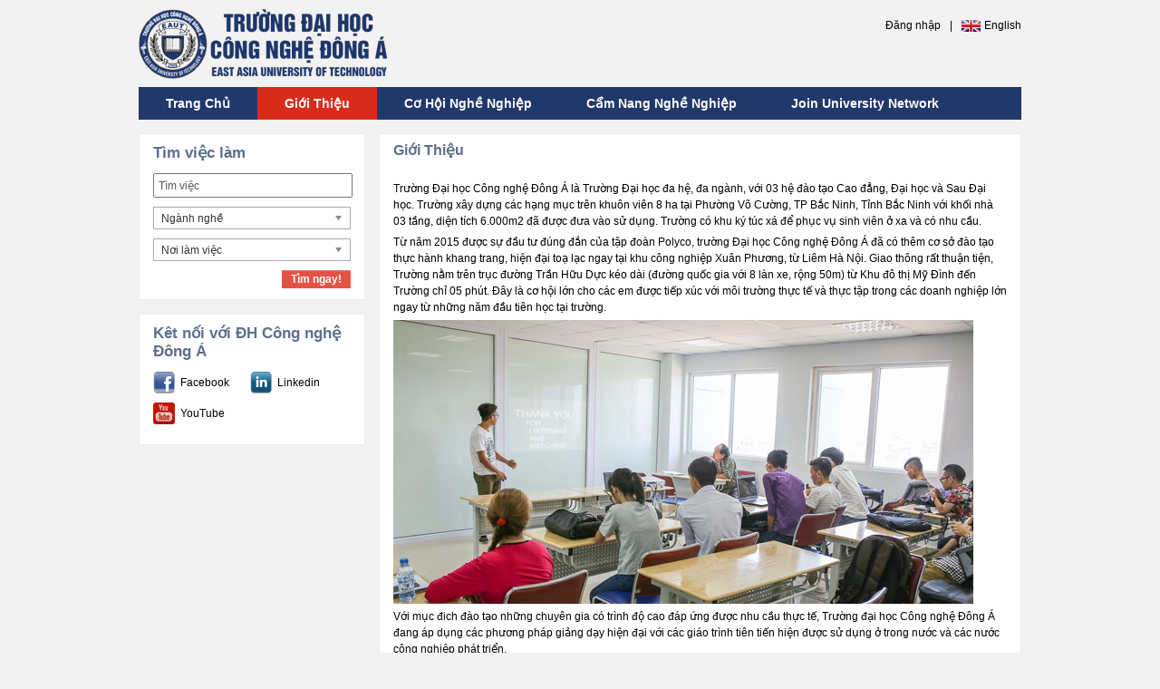

--- FILE ---
content_type: text/css
request_url: https://static.talentnetwork.vn/talentnetwork/source/dhcndonga/css/themes.css?t=100520152
body_size: 3369
content:
body.frontend_clients { font-family: arial; color: #000; background-color: #f2f2f2 }
body.frontend_clients input, body.frontend_clients select, body.frontend_clients textarea { font-family: arial; font-size: 12px }
body.frontend_clients .fontCore, body.frontend_clients .ui_btnCb, #header-container { font-family: arial!important }
body.frontend_clients div.row label, body.frontend_clients .containerListMy a, body.frontend_clients .f_size11, body.frontend_clients .profile_CV, body.frontend_clients .insicon { font-size: 12px }
.search-full .ui_btnCb, .search250 .ui_btnCb, .search250  .btnSmall, .ApplyNow  .ui_btnCb, .ApplyBtn .ui_btnCb, .frmContact .ui_btnCb, .survey_content .ui_btnCb, .allJobBtn .ui_btnCb, .JoinNow .ui_btnCb, .frmChangePass .ui_btnCb, #search-container input.ui_btnCb, .JoinCollegeNw .ui_btnCb { cursor: pointer; background: #e55244; border: none; border-radius: 0; color: #fff!important; text-shadow: none!important }
.JoinNow .ui_btnCb:hover, .frmContact .ui_btnCb:hover, .search250 .btnSmall:hover, .ApplyBtn .ui_btnCb:hover, .survey_content .btnSmall:hover, .allJobBtn .ui_btnCb:hover, #search-container input.ui_btnCb:hover, .frmChangePass .ui_btnCb:hover, .ApplyNow .ui_btnCb:hover, .JoinCollegeNw .leftCol .ui_btnCb:hover { background: #ed1c24; text-decoration: none; color: #fff }
label.error { float: left }
.JoinCollegeNw .JobCollTop .ContBox ul li { background: url('images/row_red.gif') no-repeat left 5px }
.cb-createresume .saveBtn:hover { background: none!important }
.col_theme { color: #000 }
.bgcolor_theme { background-color: #21386b }
.link_theme, a { color: #2b4372 }
#header-container { margin-bottom: 15px }
#header { padding-top: 10px; position: relative }
.slogan-top { position: absolute; left: 150px; top: 10px }
#logo { width: 297px; height: 76px; margin-top: 0px }
#lang { font-weight: normal; margin-top: 10px }
#lang a, #lang span { color: #010101; font-size: 12px }
#header-join-container { width: 60%; position: relative }
.download_form { position: absolute; left: 0; top: 0 }
.download_form a { display: block; background: url("images/save.png") no-repeat left center; border: 0 none; color: #333; font-size: 11px; font-weight: bold; padding: 2px 0 2px 20px; text-transform: none }
#nav-bar { margin-top: 10px }
#nav-bar ul { width: auto }
#nav-bar ul li { border-right: none }
#nav-bar ul li.has_child { position: relative }
.has_child ul.level_n { position: absolute; left: 100%; top: 0; display: none; width: 200px }
#nav-bar ul.about-sdv { width: 180px!important }
#nav-bar ul.about-sdv .level_n { width: 180px }
#nav-bar a { font-size: 14px; padding: 10px 30px; border-bottom: 0 }
#nav-bar a:hover, #nav-bar a.focus { border-bottom: none; background-color: #d92b1a; color: #fff }
#nav-bar ul.submenu a { background-color: #21386b; border-top: 0; border-bottom: 1px solid #d3d3d3; opacity: 0.9; -khtml-opacity: 0.9; -moz-opacity: 0.9; filter: alpha(opacity=90); color: #fff }
#nav-bar ul.submenu a:hover { background-color: #d92b1a; border-top: 0; border-bottom: 1px solid #d3d3d3; color: #fff }
#billboard, #mainslide { margin: 0 auto 15px; width: 974px; clear: both; overflow: hidden; position: relative }
#billboard { height: 300px }
#mainslide { height: 320px }
.Benefit { float: right; width: 234px; background-color: #21386b; padding: 30px 15px; height: 240px; position: relative; z-index: 100; color: #fff }
#header-join { height:auto; position: absolute; bottom: 50px; right: 14px }
#header-join a.btnjoin, .loginJoinTalentNetwork a { background: url("images/join_now.png") no-repeat; display: block; height: 38px; width: 237px; text-indent: -999em }
#header-join .stayconnect, #header-join .stayconnect a { color: #fff; font-size: 12px }
.RowLeft { position: absolute; top: 140px; left: -20px; background:url("images/row_banner.png") no-repeat; width: 20px; height: 40px }
#col709 { float: right }
#col250 { float: left }
.BoxHolder { border: 1px solid #e9ebef; background-color: #fff; padding-bottom: 0; margin-bottom: 15px; width: 248px }
.BoxHolder.adv { border: 0; width: 250px }
.headerBox { color: #5d6f8d; background-color: #fff; padding-top: 10px; font-size: 17px!important; height: auto; line-height: normal; padding-left: 15px!important; border-radius: 0 }
.containerBox { border: none; background-color: #fff; border-radius: 0 }
.ListCareer li a { padding-left: 10px; background: url('images/row_red.gif') no-repeat left 5px; display: inline-block }
.BoxHolder .containerBox { padding: 12px 15px; width: 218px }
ul.ListCareer li { padding: 0 0 8px 0; background-image: none }
.survey_content .voteBtn { padding: 5px 0; text-align: left }
.survey_content ul li span { width: 200px; float: left; padding-top: 1px }
#search-container { border: 1px solid #e9ebef; border-radius: 0; padding-bottom: 0; margin-bottom: 15px }
#search-container .chosen-container, .BoxHolder .chosen-container { font-size: 12px }
#search-container input.brOrgane, #search-container select { color: #555 } 
#col709 #search-container .containerBox { padding: 15px; width: 677px!important }
#col709 #search-container { width: 707px; background-color: #fff }
#search-container .searchBtn input { margin-top: 0; font-weight: normal; padding-bottom: 0 }
.Left-ListNews, .topDetailJob, .frmChangePass, .frmContact, .JoinNow { float: left; width: 677px; padding: 10px 15px; border: 1px solid #e9ebef!important; background-color: #fff }
.frmChangePass, .frmContact, .JoinNow { width: 942px }
.search-full { width: 972px!important }
.Left-ListNews .nav_hor span { color: #5d6f8d }
.Left-ListNews h2.titleArticle { color: #000; font-size: 14px }
.ListNewsTalent li { width: 677px }
.ListNewsTalent li p a { font-size: 13px }
.OtherNewsTalent ul li { color: #AAA8A8 }
.search250 .row input { width: 208px; color: #555; height: 17px }
.search250 .row select { width: 218px; color: #555 }
.hr_news { background-color: #fff; padding: 15px; float: left; width: 413px; height: 117px; overflow: hidden; border: 1px solid #e9ebef }
.hr_news .headerBox, .follow_home .headerBox { padding: 0 0 10px!important; background: none; font-size: 15px }
.hr_news .viewmore { float: right; text-decoration: underline; font-size: 12px }
.hr_news ul li { padding: 0 0 8px 0 }
.hr_news ul li a { padding-left: 10px; display: block; background: url('images/row_red.gif') no-repeat left 5px }
.follow_home { float: right; width: 216px; background-color: #fff; border: 1px solid #e9ebef; padding: 15px; height: 115px; overflow: hidden }
.about_home { padding: 15px; float: left; width: 677px; margin-bottom: 15px; border: 1px solid #e9ebef; background-color: #fff }
.JoinNow .leftCol { width: 447px }
.JoinNow .rightCol { padding-left: 20px }
.followus ul li a, .share span, .frmChangePass p.text, .frmContact p.text, .commoncb p, .signin_social a, .loginJoinTalentNetwork p, .OtherNewsTalent { font-size: 12px }
.btnSmall { height: 22px; padding-bottom: 0 }
.txt_required { font-size: 11px }
#slidehr { position: absolute; left: 0; top: 0; z-index: 1 }
#pager { position: absolute; bottom: 10px; left: 33%; z-index: 1000 }
#pager li { float: left; padding-right: 10px }
#pager li a { background: url("images/cycle_gray.png") no-repeat; width: 12px; height: 12px; display: block }
#pager li a.activeSlide { background: url("images/cycle_orange.png") no-repeat }
.ApplyNow .btnBigger, .cb-applyjob .mainFilter label.page_current { font-size: 16px }
.changePass p.important { font-size: 20px }
.LeftContact { float: left; width: 48%; border-right: 1px dotted #7c7c7c; padding-right: 2% }
.RightContact { float: right; width: 47%; padding-left: 2% }
.frmContact .row { width: 435px }
.brOrgane { border-color: #7F9DB9 }
.organce { color: #ed1c24 }
.tblJob { background-color: #fff; border-color: #21386b }
.ApplyBottom .logoJobs { float: left }
.JobTitleCB h1, .loginJoinTalentNetwork p { color: #21386b }
.JobDesc h2 { color: #000 }
.pageinfo2 h1, .pageinfo2 h2 { background: none; padding-bottom: 0; font-size: 16px; color: #333 }
.changePass { position: relative; top: 50px; margin-top: 0 }
#JoinOurTalentNetwork .JoinNow, #LoginTalentNetwork .JoinNow { width: 100%; padding: 0; border: 0!important }
#JoinOurTalentNetwork .JoinNow .leftCol, #LoginTalentNetwork .JoinNow .leftCol { width: 300px; padding-right: 30px }
.topDetailJob .share { padding-top: 0 }
.ApplyBtn input, .JoinNow .loginBtn input, .forgotpassBtn input { padding-bottom: 0 }
#footer { clear: both; margin: 30px auto 0; float: left; background-color: transparent!important; padding: 15px 0 }
.linkofClient { float: left; color: #fff }
.linkofClient a { color: #000; font-weight: normal; padding-right: 15px }
.linkofClient .separated { display: none }
.developed-by-CB { padding-top: 0; float: right }
.developed-by-CB p { padding-bottom: 0; color: #000 }
.developed-by-CB p a { color: #000; font-weight: normal }
.all_job { background-color: #fff; padding: 15px; border:1px solid #21386b }
.all_job #tabs { width: 100%!important }
.all_job .detail_w_tab .ui-tabs .ui-tabs-nav { width: 98%!important; padding: 0 1% }
.frontmobile #main-content { padding-top: 0 }
.frontend_clients .RightPanel { background-color: #fff }
#fancybox-content { border-color: #fff!important }
.cb-applyjob { padding-top: 20px }
.cb-applyjob .ShowData { padding-top: 0; float: none; width: 100% }
.cb-applyjob .mainFilter { border-bottom: 0; padding-left: 0; padding-bottom: 15px; width: 100% }
.cb-applyjob .ShowData .containerData { padding: 0; width: 100% }
.indexclass_joincollegethanks #main-content, .indexclass_isjoincollegethanks #main-content { width: 972px; background-color: #fff; border: 1px solid #e9ebef; padding-bottom: 50px }
#footer #powerby { padding-top: 8px; color: #666 }
#footer .pageview { clear: both; color: #000; padding-top: 15px; text-align: left }
#footer .pageview strong {	font-size: 11px; padding-right: 10px }
#footer .pageview span { border: 1px solid #fff; height: 14px; font-size: 14px; margin: 0 1px; text-align: center; width: 14px; display: inline-block; line-height: 14px; font-weight: bold; background: url(images/bg_count.png) repeat-x }

/* Font Core Jobseeker */
.fontCoreJobseeker .fontCore { font-family: arial!important }
.fontCoreJobseeker .fontCore a, .fontCoreJobseeker .containerListMy a:hover, .fontCoreJobseeker .containerListMy a.focus { color: #0078c9 }
.fontCoreJobseeker .navHeader, .fontCoreJobseeker .mainFilter label.page_current { font-size: 16px }
.fontCoreJobseeker .containerListMy a, .fontCoreJobseeker div.row label, .fontCoreJobseeker .f_size11 { font-size: 12px }
.fontCoreJobseeker .containerListMy a { color: #333 }
.fontCoreJobseeker .ui_btnCb { font-family: arial }
.fontCoreJobseeker select, .fontCoreJobseeker input { font: 12px Arial }

@media only screen and (max-width: 973px) {
	.Benefit h4, #slidehr, .LeftContact, #pager, .Benefit .RowLeft, .slogan-top { display: none }
	#footer .pageview { text-align: center; margin-bottom: 10px }
	#header-container { margin-bottom: 0 }
	#header { padding: 12px 0 0 }
	#lang { float: right; padding-right: 5% }
	#logo { width: auto; margin-left: 70px }
	#col709, .hr_news ul, .ListNewsTalent li, .OtherNewsTalent ul li, .RightContact .row div.fl_left, .RightContact .row, #col709 #search-container { width: 100% }
	#col709 #search-container .containerBox { width: 94%!important; padding: 3% }
	.hr_news, .about_home, .follow_home { width: 94%; padding: 3%; height: auto }
	.about_home img { max-width: 95% }
	.follow_home, .developed-by-CB, .linkofClient { float: none }
	.hr_news { margin-bottom: 15px }
	.hr_news ul.last { margin-left: 0 }
	#footer, .frmContact, #col709 .Left-ListNews, .frmChangePass, #col709 .topDetailJob, .JoinNow { width: 94%; padding: 3% }
	#footer div a { line-height: 24px }
	.RightContact .row input.width_238, .RightContact .row textarea { width: 96% }
	#search-container .containerBox div.width_555 { width: 73%}
	#search-container .containerBox div.width_555 input.width_545 { width: 95% }
	#search-container .containerBox .searchBtn { width: 27%}
	.RightContact { width: 100%; padding: 0; border: 0; float: left }
	.con_lrGroup { width: auto; padding: 3% }
	.JoinNow .rightCol, .con_lrGroup { padding: 0 }
	.search-full { width: 94%!important; padding: 3%!important }
	.search-full .containerBox { padding-bottom: 0!important }
	.search-full input.width_545 { width: 69%!important }
	.successWrapper-CP { width: 100%; padding: 0; margin-top: 0 }
	.changePass { background: none }
	.linkofClient { font-size: 12px; padding-bottom: 10px }
	#billboard { width: 100%; height: auto; margin-bottom: 10px }
	.Benefit { padding: 0; height: auto; width: 226px; background: none; margin: 0 auto; float: none }
	#header-join { bottom: 0; right: 0; height: 36px; position: inherit }
	.followus ul.signin_social { height: auto }
	.followus ul.signin_social li { width: 31%; padding-right: 2% }
	#footer .pageview strong { font-size: 13px }
}
@media only screen and (max-width: 480px) {
	#header-container #logo img { width: 75%; max-width: 355px }
	#logo { margin-left: 0 }
	#lang { float: none; text-align: center; padding: 0; width: 100%; margin: 20px 0 10px }
	.followus ul.signin_social li { width: 48%; padding-right: 2% }
}


--- FILE ---
content_type: text/css
request_url: https://static.talentnetwork.vn/talentnetwork/source/dhcndonga/css/skin.css?t=12032015
body_size: 170
content:
@media only screen and (max-width: 973px) {
	#header-container #logo { float: none; text-align: center; width: 100%; height: auto; margin-left: 0 }
	#header-join-container { width: 100%; text-align: center }
	#lang { float: none; text-align: center; padding-right: 0; margin-bottom: 10px }
}


--- FILE ---
content_type: text/plain
request_url: https://www.google-analytics.com/j/collect?v=1&_v=j102&a=424357707&t=pageview&_s=1&dl=http%3A%2F%2Fvieclam.eaut.edu.vn%2Fgioi-thieu%2Fgioi-thieu.35a52389%2Fvi&ul=en-us%40posix&dt=Gi%E1%BB%9Bi%20thi%E1%BB%87u%20-%20Tr%C6%B0%E1%BB%9Dng%20%C4%90%E1%BA%A1i%20h%E1%BB%8Dc%20C%C3%B4ng%20ngh%E1%BB%87%20%C4%90%C3%B4ng%20%C3%81&sr=1280x720&vp=1280x720&_u=aADAAEABAAAAACAAI~&jid=288351951&gjid=1254464680&cid=236958570.1768845523&tid=UA-83198998-1&_gid=1006923499.1768845523&_r=1&_slc=1&gtm=45He61e1n71NGNXDHv71584584za200zd71584584&gcd=13l3l3l3l1l1&dma=0&tag_exp=103116026~103200004~104527907~104528500~104684208~104684211~105391253~115938465~115938469~116682875~116744867~116988315~117041587&z=1989943882
body_size: -834
content:
2,cG-LBPMV6J4L6